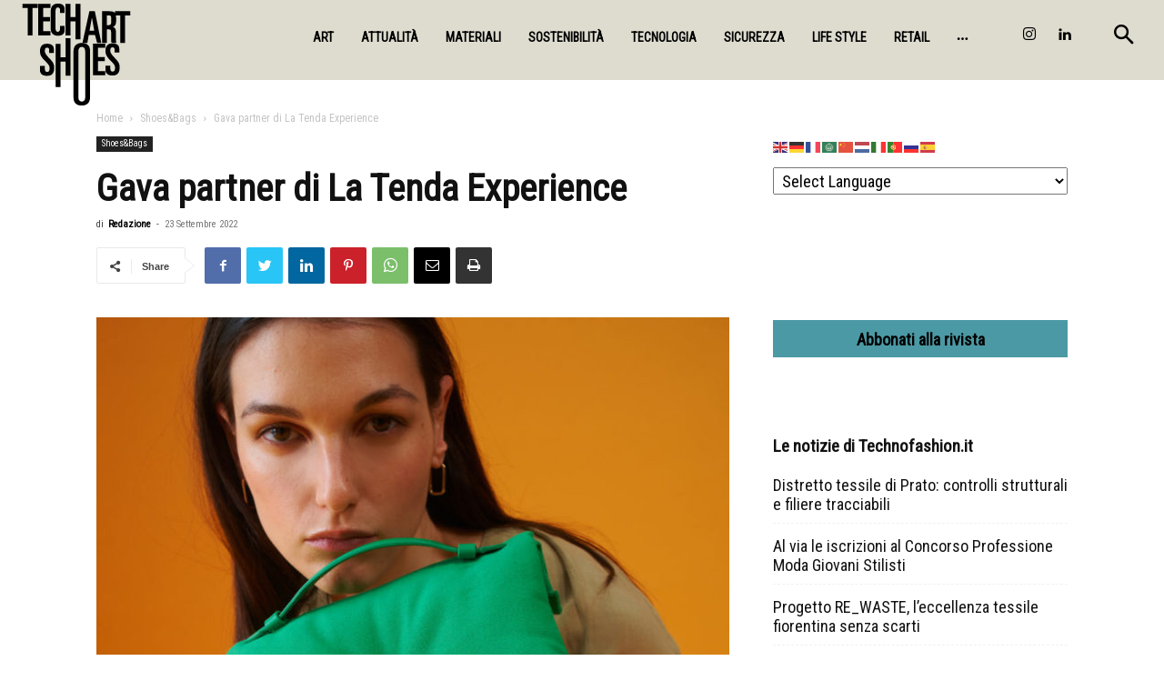

--- FILE ---
content_type: image/svg+xml
request_url: https://www.techartshoes.it/wp-content/plugins/gtranslate/flags/svg/ar.svg
body_size: 4799
content:
<svg xmlns="http://www.w3.org/2000/svg" viewBox="0 0 212 159"><path fill="#006233" d="M212 159V0H0v159Z"/><g fill="#fff" fill-rule="evenodd" stroke="#fff"><path stroke-width=".4" d="M1072 2780c-26 39-7 64 19 66 18 1 55-25 55-56l-10-6c5 16-1 21-13 32-23 21-71 23-51-36z" transform="matrix(.13397 0 0 .1219 -61 -257)"/><path d="M1277 2882c146 4 192-137 102-258l-8 13c5 56 14 112 15 170-18 20-44 13-49-10 1-32-10-58-23-83l-7 13c9 21 18 44 20 70-42 50-88 60-71-6-33 58 17 98 73 10 13 60 59 22 62 9 5-39 3-103-8-153 41 70 42 121 21 155-24 37-76 55-127 70z" transform="matrix(.13397 0 0 .1219 -61 -257)"/><path d="M1360 2722c-31 2-47-4-30-27 16-23 32-5 36 26 4 28-55 64-75 64-31 0-45-39-17-75-36 104 79 44 86 12zm-22-24c-3 0-6 7-4 8 5 4 14 2 15 0 2-5-5-8-11-8z" transform="matrix(.13397 0 0 .1219 -61 -257)"/><path d="M1191 2771c-30 59-1 83 38 77 22-4 51-20 67-42 0-48 0-95-4-141 15-18-2-18-7-37-3 11-9 23-3 32 4 46 6 94 6 142-30 24-53 33-69 33-33-1-40-29-28-64z" transform="matrix(.13397 0 0 .1219 -61 -257)"/><path d="M1252 2787c-1-45-1-95-5-126 15-18-1-18-6-38-3 12-10 24-4 32 2 48 5 96 5 143 4-2 8-3 10-11z" transform="matrix(.13397 0 0 .1219 -61 -257)"/><path stroke-width=".4" d="m1135 2785-9-15c-1-7 4-13 4-17l13 18m5 3c8 3 17 3 25 3 33 1 68-4 64 40-3 39-36 62-65 62-42 0-78-46-13-131 6-1 14 1 21 1 11 1 23 0 36-11-1-28-1-54-5-79-5-9 1-21 4-32 5 19 22 20 6 37 4 28 4 56 4 73-8 12-14 25-36 30-24-4-34-36-59-25 7-30 69-37 75-13-4 24-62 14-77 92-5 24 21 47 47 45 25-2 52-20 55-49 2-25-33-22-47-22-22 1-35-3-43-7m21-54c4-4 18-7 22-1l-10 8z" transform="matrix(.13397 0 0 .1219 -61 -257)"/><path d="M1194 2651c4 8 5 13 5 21-2 10-11 20-20 20-6 1-12-1-17-10 0-1-2-4-5-2-10 16-17 23-26 23-19 0-13-16-30-21-7-1-19 6-24 20-23 64-43 0-35-29 2 28 9 45 16 44 5 0 9-12 16-25 5-9 17-26 29-26s5 21 28 21c11 0 21-9 32-26 2 0 3 4 3 5 2 6 12 22 26 8-1-4-1-9-4-10z" transform="matrix(.13397 0 0 .1219 -61 -257)"/><path stroke-width=".4" d="M1267 2598c-12 6-21 1-26-5 8-1 15-5 17-12-4-9-13-12-27-13-18 1-27 8-28 18 8 0 16-2 19 6-15 7-32 10-51 10-30 1-35-13-43-25l-5-2c-9 0-16 33-27 33-11-1-8-21-11-32-3 17 3 84 36 12 1-3 2-2 3 0 9 20 27 27 47 28 16 1 37-6 59-19 6 7 11 14 23 16 15 0 30-10 34-23 2-7 2-20-5-20-10 0-17 24-15 45l1-5m-44-29c7-3 13-4 18 2l-8 4c-3-2-7-3-10-6zm48 15c2-7 3-13 9-17 1 8 1 12-9 17zm39 11c-2-6-4-11-4-18-2-13 10-21 20-20 11 1 18 5 28 9l29 7c6 3 0 10-1 11-26 10-44 26-61 26-9 1-18-5-26-19 0-25-1-55-4-73l7-10c2 25 2 51 3 77 2 4 5 8 9 10zm17 2c-14 4-12-8-14-15-1-8 0-18 11-16l38 14z" transform="matrix(.13397 0 0 .1219 -61 -257)"/><path stroke-width=".4" d="m1314 2621 2 10h2l-1-9" transform="matrix(.13397 0 0 .1219 -61 -257)"/><path stroke-linecap="round" stroke-linejoin="round" stroke-width="4" d="m1094 2719 7-8 8 7-7 7zm18-3 7-7 8 7-7 7zm-49-74 7-8 8 7-8 7-8-6zm3 21 7-8 8 7-8 7zm128 35 7-5 6 6-7 5zm-86-135 5-5 5 4-5 5zm12-2 5-5 5 5-5 4zm246 54-5 3-4-4 5-3z" transform="matrix(.13397 0 0 .1219 -61 -257)"/><path stroke-width=".4" d="m1159 2747-1 8 13 2 10-8z" transform="matrix(.13397 0 0 .1219 -61 -257)"/><path d="m1265 2600 4-1v10l-3 1z" transform="matrix(.13397 0 0 .1219 -61 -257)"/></g><path fill="#fff" d="M105 110c19 0 34-14 34-31 0-10-4-18-11-24 4 5 7 11 7 18 0 15-14 27-30 27S75 88 75 73c0-7 3-13 8-18a30 30 0 0 0-12 24c0 17 15 31 34 31z"/><g fill="#fff" stroke="#000" stroke-width="8"><path d="M-54 1623c-88 44-198 32-291-28-4-2-6 1-2 12 10 29 18 52-12 95-13 19 2 22 24 20 112-11 222-36 275-57zm-2 52c-35 14-95 31-162 43-27 4-26 21 22 27 49 5 112-30 150-61z" transform="matrix(.08644 0 0 .07866 105 0)"/><path d="M0 1579c12 0 34-5 56-8 41-7 11 56-56 56v21c68 0 139-74 124-107-21-48-79-7-124-7s-103-41-124 7c-15 33 56 107 124 107v-21c-67 0-97-63-56-56 22 3 44 8 56 8z" transform="matrix(.08644 0 0 .07866 105 0)"/><path d="M54 1623c88 44 198 32 291-28 4-2 6 1 2 12-10 29-18 52 12 95 13 19-2 22-24 20-112-11-222-36-275-57zm2 52c35 14 94 31 162 43 27 4 26 21-22 27-49 5-112-30-150-61z" transform="matrix(.08644 0 0 .07866 105 0)"/><path d="M3 1665c2 17 5 54 28 38 31-21 38-37 38-67 0-19-23-47-69-47s-69 28-69 47c0 30 7 46 38 67 23 16 25-21 28-38 1-6 6-4 6 0z" transform="matrix(.08644 0 0 .07866 105 0)"/></g><g fill="#fff" stroke="#000" stroke-width="8"><path d="M-29 384c-13-74-122-79-139-91-20-13-17 0-10 20 20 52 88 73 119 79 25 4 33 6 30-8z" transform="matrix(.08644 0 0 .07866 105 0)"/><path d="M4 386c11-76-97-112-110-129-15-18-17-7-10 14 13 45 60 98 88 112 23 12 30 17 32 3z" transform="matrix(.08644 0 0 .07866 105 0)"/><path d="M93 430c10-91-78-105-101-134-15-18-16-8-11 13 10 46 54 100 81 117 21 13 30 18 31 4z" transform="matrix(.08644 0 0 .07866 105 0)"/><path d="M66 410c-91-59-155-26-181-29-25-3-33 13 10 37 53 29 127 25 156 14 30-12 21-18 15-22zm137 40c-28-98-93-82-112-94s-21-9-17 13c8 39 75 82 108 95 12 4 27 10 21-14z" transform="matrix(.08644 0 0 .07866 105 0)"/><path d="M190 467c-78-63-139-16-163-23-18-5-10 7-3 12 50 35 112 54 160 32 19-8 20-10 6-21zm169 64c1-62-127-88-154-126-16-23-30-11-22 26 12 48 100 101 148 111 29 6 28-4 28-11z" transform="matrix(.08644 0 0 .07866 105 0)"/><path d="M355 542c-81-73-149-49-174-56-25-6-35 9 4 39 48 36 122 43 153 36s23-14 17-19zm145 107c-23-106-96-128-114-148-17-20-35-14-20 34 18 57 77 107 108 119 30 13 28 3 26-5z" transform="matrix(.08644 0 0 .07866 105 0)"/><path d="M499 663c-59-95-136-92-160-105-23-14-39-2-8 39 36 50 110 78 144 80s28-7 24-14z" transform="matrix(.08644 0 0 .07866 105 0)"/><path d="M575 776c34-108-44-148-52-166-9-18-18-18-23 1-22 77 49 152 60 167 11 14 13 7 15-2z" transform="matrix(.08644 0 0 .07866 105 0)"/><path d="M559 806c-27-121-98-114-114-131-17-17-19-5-16 17 8 59 79 99 111 119 10 6 22 13 19-5zm68 142c49-114-9-191-27-208-18-16-29-23-23 0 8 35-20 125 23 191 14 22 16 43 27 17z" transform="matrix(.08644 0 0 .07866 105 0)"/><path d="M601 971c11-70-29-134-72-159-25-15-26-11-26 10 2 65 63 119 81 149 17 28 16 7 17 0z" transform="matrix(.08644 0 0 .07866 105 0)"/><path d="M590 1153c-36-132 39-208 62-223 22-16 36-22 26 3-15 37 1 140-56 205-18 22-25 45-32 15z" transform="matrix(.08644 0 0 .07866 105 0)"/><path d="M598 1124c30-115-35-180-55-193-19-13-31-18-22 3 12 32-1 122 49 178 16 19 22 38 28 12z" transform="matrix(.08644 0 0 .07866 105 0)"/><path d="M561 1070c-54 58-55 143-31 193 15 29 17 27 31 6 38-61 15-149 17-188 1-37-11-17-17-11z" transform="matrix(.08644 0 0 .07866 105 0)"/><path d="M650 1162c0 80-49 145-101 165-30 11-30 8-26-16 14-90 83-123 108-152 24-28 19-5 19 3z" transform="matrix(.08644 0 0 .07866 105 0)"/><path d="M464 1400c88-80 41-136 45-188 2-28-9-21-19-11-56 55-59 153-47 191 5 17 13 15 21 8z" transform="matrix(.08644 0 0 .07866 105 0)"/><path d="M582 1348c-29 88-106 142-171 145-38 2-37-1-24-27 49-94 136-105 175-129 36-22 23 2 20 11z" transform="matrix(.08644 0 0 .07866 105 0)"/><path d="M343 1513c114-57 91-152 112-176 15-17-3-15-12-9-67 39-121 101-122 167 0 25 2 28 22 18z" transform="matrix(.08644 0 0 .07866 105 0)"/><path d="M187 1619c144 23 211-86 253-96 22-5 6-14-5-15-96-11-218 34-255 84-15 20-15 24 7 27z" transform="matrix(.08644 0 0 .07866 105 0)"/><path d="M333 1448a279 279 0 0 1-218 179c-38 3-38-1-24-26 65-118 178-138 218-168 34-26 27 6 24 15zM29 384c13-74 122-79 139-91 20-13 17 0 10 20-20 52-88 73-119 79-25 4-33 6-30-8z" transform="matrix(.08644 0 0 .07866 105 0)"/><path d="M-4 386c-11-76 97-112 110-129 15-18 17-7 10 14-13 45-60 98-88 112-23 12-30 17-32 3z" transform="matrix(.08644 0 0 .07866 105 0)"/><path d="M-93 430c-10-91 78-105 101-134 15-18 16-8 11 13-10 46-54 100-81 117-21 13-30 18-31 4z" transform="matrix(.08644 0 0 .07866 105 0)"/><path d="M-66 410c91-59 155-26 181-29 25-3 33 13-10 37-53 29-127 25-156 14-30-12-21-18-15-22zm-137 40c28-98 93-82 112-94s21-9 17 13c-8 39-75 82-108 95-12 4-27 10-21-14z" transform="matrix(.08644 0 0 .07866 105 0)"/><path d="M-190 467c78-63 139-16 163-23 18-5 10 7 3 12-50 35-112 54-160 32-19-8-20-10-6-21zm-169 64c-1-62 127-88 154-126 16-23 30-11 22 26-12 48-100 101-148 111-29 6-28-4-28-11z" transform="matrix(.08644 0 0 .07866 105 0)"/><path d="M-355 542c81-73 149-49 174-56 25-6 35 9-4 39-48 36-122 43-153 36s-23-14-17-19zm-145 107c23-106 96-128 114-148 17-20 35-14 20 34-18 57-77 107-108 119-30 13-28 3-26-5z" transform="matrix(.08644 0 0 .07866 105 0)"/><path d="M-499 663c59-95 136-92 160-105 23-14 39-2 8 39-36 50-110 78-144 80s-28-7-24-14z" transform="matrix(.08644 0 0 .07866 105 0)"/><path d="M-575 776c-34-108 44-148 52-166 9-18 18-18 23 1 22 77-49 152-60 167-11 14-13 7-15-2z" transform="matrix(.08644 0 0 .07866 105 0)"/><path d="M-559 806c27-121 98-114 114-131 17-17 19-5 16 17-8 59-79 99-111 119-10 6-22 13-19-5zm-68 142c-49-114 9-191 27-208 18-16 29-23 23 0-8 35 20 125-23 191-14 22-16 43-27 17z" transform="matrix(.08644 0 0 .07866 105 0)"/><path d="M-601 971c-11-70 29-134 72-159 25-15 26-11 26 10-2 65-63 119-81 149-17 28-16 7-17 0z" transform="matrix(.08644 0 0 .07866 105 0)"/><path d="M-590 1153c36-132-39-208-62-223-22-16-36-22-26 3 15 37-1 140 56 205 18 22 24 45 32 15z" transform="matrix(.08644 0 0 .07866 105 0)"/><path d="M-598 1124c-30-115 35-180 55-193 19-13 31-18 22 3-12 32 1 122-49 178-16 19-22 38-28 12z" transform="matrix(.08644 0 0 .07866 105 0)"/><path d="M-561 1070c54 58 55 143 31 193-15 29-17 27-31 6-38-61-15-149-17-188-1-37 11-17 17-11z" transform="matrix(.08644 0 0 .07866 105 0)"/><path d="M-650 1162c0 80 49 145 101 165 30 11 30 8 26-16-14-90-83-123-108-152-24-28-19-5-19 3z" transform="matrix(.08644 0 0 .07866 105 0)"/><path d="M-464 1400c-88-80-41-136-45-188-2-28 9-21 19-11 56 55 59 153 47 191-5 17-13 15-21 8z" transform="matrix(.08644 0 0 .07866 105 0)"/><path d="M-582 1348c29 88 106 142 171 145 38 2 37-1 24-27-49-94-136-105-175-129-36-22-23 2-20 11z" transform="matrix(.08644 0 0 .07866 105 0)"/><path d="M-343 1513c-114-57-91-152-112-176-15-17 3-15 12-9 67 39 121 101 122 167 0 25-2 28-22 18z" transform="matrix(.08644 0 0 .07866 105 0)"/><path d="M-187 1619c-144 23-211-86-253-96-22-5-6-14 5-15 96-11 218 34 255 84 15 20 15 24-7 27z" transform="matrix(.08644 0 0 .07866 105 0)"/><path d="M-333 1448c29 95 137 173 218 179 38 3 38-1 24-26-65-118-178-138-218-168-34-26-27 6-24 15z" transform="matrix(.08644 0 0 .07866 105 0)"/></g><path fill="#006233" d="m120 37-9-1c2 2 7 1 9 1zm14 3c-1-2-9-3-10-5 2 3 8 3 10 5zm-1 3c-3-3-9-2-11-3 4 4 7 1 11 3zm-17-12 6 4-6-3v-1zm29 17c-1-3-5-5-6-6 1 3 5 4 6 6zm1 4c-4-5-9-5-11-6 1 1 8 3 11 6zm8 8c0-6-4-8-4-11 0 4 4 9 4 11zm-2 2c-1-4-7-5-8-7 0 2 7 5 8 7zm5-2c3 3 0 8 2 12-2-2-1-10-2-12zm-6 14c5 5 3 10 5 12-2-3-2-9-5-12zm10 1c-4 4-1 10-4 13 3-2 2-10 4-13zm-5 0c0-4-5-7-6-9 0 2 5 6 6 9zm-2 11-2 13c-1-4 2-11 2-13zm6 8c-2 5-6 5-7 8 1-3 6-6 7-8zm-13 2c-2 4 0 9-2 11 3-2 1-8 2-11zm7 11c-4 5-10 5-12 8 2-4 10-5 12-8zm-11-1c-6 4-4 7-8 11 5-4 4-8 8-11zm-3 14c-5 0-13 6-17 5 4 1 13-4 17-5zm-8-6c-1 5-14 8-16 11 2-4 14-7 16-11zm-31-88c-2-1-4-2-4-4 0 2 2 3 4 4zm-3 1-7-2 6 3zm-8 10 9-1c-2 2-7 1-9 1zm-14 3c1-2 9-3 10-5-2 3-8 3-10 5zm1 3c3-3 9-2 11-3-4 4-7 1-11 3zm11-8c2-3 7-3 8-5-2 3-6 3-8 5zm14-3c4-2 9 0 11-1-2 2-9 1-11 1zM65 48c1-3 5-5 6-6-1 3-5 4-6 6zm-1 4c4-5 9-5 11-6-1 1-8 3-11 6zm-8 8c0-6 4-8 4-11 0 4-4 9-4 11zm2 2c1-4 7-5 8-7 0 2-7 5-8 7zm-5-2c-3 3 0 8-2 12 2-2 1-10 2-12zm6 14c-5 5-3 10-5 12 2-3 2-9 5-12zm-10 1c4 4 1 10 4 13-3-2-2-10-4-13zm5 0c0-4 5-7 6-9 0 2-5 6-6 9zm2 11 2 13c1-4-2-11-2-13zm-6 8c2 5 6 5 7 8-1-3-6-6-7-8zm13 2c2 4 0 9 2 11-3-2-1-8-2-11zm-7 11c4 5 10 5 12 8-2-4-10-5-12-8zm11-1c6 4 4 7 8 11-5-4-4-8-8-11zm3 14c5 0 13 6 17 5-4 1-13-4-17-5zm8-6c1 5 14 8 16 11-2-4-14-7-16-11zm20-81c1-5 6-5 7-8 0 3-6 6-7 8zm15-11c0 3-6 5-7 8 0-4 6-6 7-8Zm-4 8c3-4 8-3 10-5-1 2-8 2-10 5Z"/><path fill="none" stroke="#f7c608" stroke-linecap="round" stroke-linejoin="round" stroke-width="8.1" d="M476 1012a477 477 0 1 1-954 0 477 477 0 0 1 954 0z" transform="matrix(.08529 0 0 .0776 105 0)"/><path fill="#f7c608" d="M97 115v1h-4l1-3h3v1m-7-1v-1h1l3 1-1 3-3-1v-1"/><path fill="#006233" d="M96 115v1l-3-1 1-2 2 1h1-1m-5-1v-1l3 1-1 2h-2l-1-1"/><path fill="#f7c608" d="M86 112h-1s0 1 0 0l-3-1 2-2 2 1 1 1h-1m-6-4h1l3 2-2 2-2-2v-1"/><path fill="#006233" d="M85 111v1h-1l-2-1 2-2 2 1v1m-5-3c0-1 0-1 0 0l3 1-2 2-2-2"/><path fill="#f7c608" d="M76 106h-1l-2-2 2-2 2 2v1m-5-5h1c0-1 0-1 0 0l2 2-2 2-2-2v-1"/><path fill="#006233" d="M76 105h-1l-2-1 2-2 2 2-1 1m-4-5h1l2 2-2 2-1-2v-1"/><path fill="#f7c608" d="M69 97h-1l-2-2 3-2 2 3h-1v1m-3-6v-1l1 1 1 2-3 2-1-3 1-1"/><path fill="#006233" d="m69 96-1 1v-1l-1-2 2-1 1 2v1m-3-5h1l1 2-2 1-1-2"/><path fill="#f7c608" d="M65 87h-2v-3l3-1 1 3-1 1m-1-7 1 1v2l-3 1v-4"/><path fill="#006233" d="m65 86-1 1v-1l-1-2h3v2h-1m0-5 1 3h-3v-2l1-1"/><path fill="#f7c608" d="M64 76h-1v-3h3v3l-1 1v-1m1-6 1 1-1 2h-3v-3h1"/><path fill="#006233" d="M64 76h-1v-3h3l-1 3m0-6 1 1v2h-3l1-2 1-1"/><path fill="#f7c608" d="M66 66h-1v-1l1-3 3 2-1 2h-1m3-6 1 1-2 3-3-2 2-2h1"/><path fill="#006233" d="m66 65 1-2h2l-1 3h-1m2-5h1l-1 2h-2l1-3h1"/><path fill="#f7c608" d="M71 56v-1l2-2 2 2-2 2h-1m5-5v1l-2 2-2-2 2-2h1"/><path fill="#006233" d="M72 56v-1l1-2 2 2-2 2v-1m3-4h1v1l-2 2-2-2 2-1h1"/><path fill="#f7c608" d="m80 49-1-1v-1l3-1 2 2-3 2h-1v-1m6-3h1l-1 1-2 1-2-2 3-2 1 1"/><path fill="#006233" d="M80 48v-1l2-1 2 2-3 1m5-3v1l-2 1-2-2 2-1h1"/><path fill="#f7c608" d="M90 43v-1l3-1 1 3-3 1h-1v-1m7-2v1l-3 1-1-3h4"/><path fill="#006233" d="m90 43 1-1h2l1 2h-3c0 1 0 0 0 0m5-2 1 1h-1l-2 1-1-2 3-1v1"/><path fill="#f7c608" d="M101 41v-1h4v3h-3l-1-1m8 0-1 1h-3v-3h3l1 1"/><path fill="#006233" d="M102 41v-1h3v2h-3m6 0h-3v-2h3v1"/><path fill="#f7c608" d="m112 41 1-1 3 1-1 3-3-1v-1m7 2v1h-1l-3-1 1-3 3 1v1"/><path fill="#006233" d="M113 42v-1h1l2 1-1 2-2-1v-1m6 2h-4l1-2h2l1 1"/><path fill="#f7c608" d="M124 45v-1h1l2 2-1 2-3-1v-1m6 3v1h-1l-2-2 1-2 3 1v1"/><path fill="#006233" d="M124 45h1l2 1-1 2-2-1-1-1h1m5 3h-1l-2-1 1-2 2 1v1"/><path fill="#f7c608" d="M133 51h1l2 2-2 2-2-2v-1m5 5h-1l-2-2 2-2 2 2v1"/><path fill="#006233" d="m133 52 1-1 2 2-2 1-1-1v-1m4 4h-1l-2-2 2-1 2 2v1"/><path fill="#f7c608" d="m140 60 1-1 1 1 1 2-3 1-1-2v-1m4 6h-2l-1-3 3-1 1 3"/><path fill="#006233" d="M141 60h1l1 2-2 1-2-2h1v-1m2 5c0 1 0 0 0 0l-1-2 2-1 1 2-1 1"/><path fill="#f7c608" d="m145 69 1 1 1 3h-4v-3h1m1 6h-1l-1-3h4v2l-1 1"/><path fill="#006233" d="M145 70h1v3h-2l-1-2 1-1m1 6-1-1v-2h2v2"/><path fill="#f7c608" d="m146 80 1 1v3l-4-1 1-3h1m-1 7-1-1v-3l4 1-1 2-1 1"/><path fill="#006233" d="M146 81h1l-1 3-2-1v-2h1m-1 5-1-1 1-2 2 1v2h-1"/><path fill="#f7c608" d="m144 91 1 1-2 2-3-1 2-3h1m-3 6h-1v-1l1-2 3 1-1 3h-1"/><path fill="#006233" d="M143 91h1v1l-1 2-2-1 1-2h1m-3 5v-1l1-2 2 1-1 2h-1"/><path fill="#f7c608" d="m138 100 1 1-2 3-3-2 2-3h1v1m-4 5-1-1 2-2 3 2-2 2-1-1"/><path fill="#006233" d="m138 101-1 2-2-1 1-2h1m-4 4 2-2 2 1-2 2h-1"/><path fill="#f7c608" d="M130 108v1l-2 2-2-3 3-1h1m-6 4-1-1h1l2-2 2 3-3 1h-1"/><path fill="#006233" d="M130 108v1l-2 1-2-1 2-2h1v1m-5 3v-1l2-1 2 1-2 2-1-1"/><path fill="#f7c608" d="M120 113v2h-3l-1-2 3-1h1m-7 2v-1h3l1 2-3 1-1-1"/><path fill="#006233" d="M119 114h1-1l-2 1-1-2 2-1 1 1m-6 1h1l2-1 1 2-3 1v-1"/><path fill="#f7c608" d="m109 116-1 1h-3v-3h3l1 1m-8 0 1-1h3v3h-3l-1-1"/><path fill="#006233" d="m108 116-1 1h-2v-2l2-1 1 1m-6 0h3v2h-3v-1"/></svg>